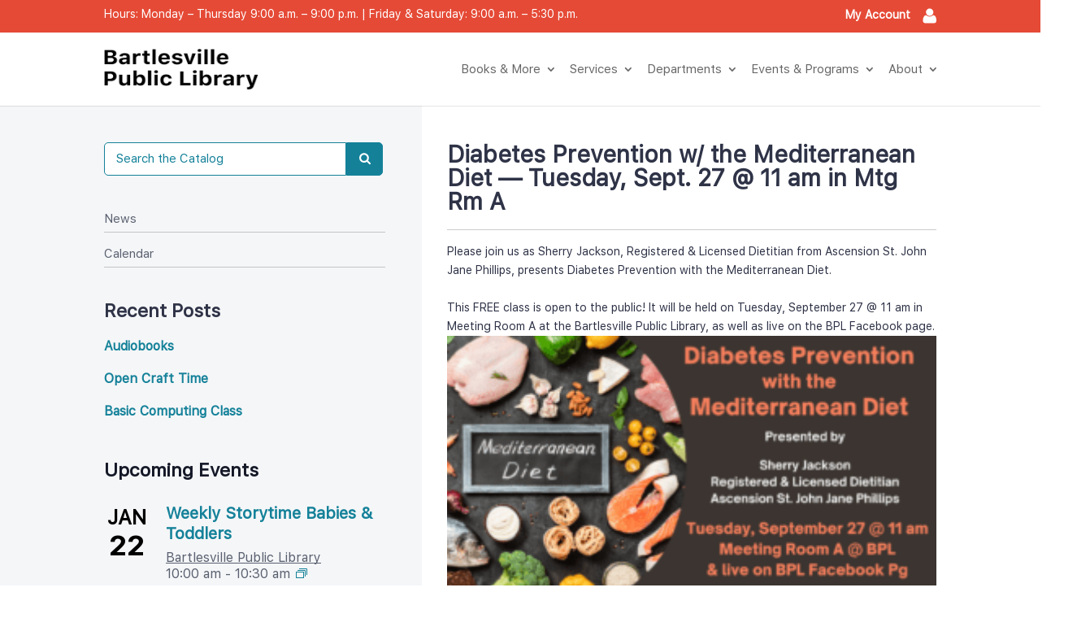

--- FILE ---
content_type: text/css
request_url: https://bartlesvillelibrary.com/wp-content/themes/library-divi/style.css?ver=4.27.2
body_size: 21
content:
/*
 Theme Name:   Library Divi Theme
 Theme URI:    http://elegantthemes.com/
 Description:  Divi Child Theme
 Author:       Ian Whitley
 Author URI:   https://twitter.com/itwhitley
 Template:     Divi
 Version:      0.0.1
 License:      GNU General Public License v2 or later
 License URI:  http://www.gnu.org/licenses/gpl-2.0.html
 Tags: responsive-layout, one-column, two-columns, three-columns, four-columns, left-sidebar, right-sidebar, custom-background, custom-colors, featured-images, full-width-template, post-formats, rtl-language-support, theme-options, threaded-comments, translation-ready
 Text Domain:  divi-child-theme
*/

--- FILE ---
content_type: text/css
request_url: https://bartlesvillelibrary.com/wp-content/themes/library-divi/styles/css/cache/lessphp_7e1c09bff1da03fc3805b69285c9ebf1a63ac22a.css?ver=6.9
body_size: 6687
content:
@font-face{font-family: 'ElegantIcons';src: url('/wp-content/themes/library-divi/fonts/ElegantIcons.eot');src: url('/wp-content/themes/library-divi/fonts/ElegantIcons.eot?#iefix') format('embedded-opentype'), url('/wp-content/themes/library-divi/fonts/ElegantIcons.woff') format('woff'), url('/wp-content/themes/library-divi/fonts/ElegantIcons.ttf') format('truetype'), url('/wp-content/themes/library-divi/fonts/ElegantIcons.svg#ElegantIcons') format('svg');font-weight: normal;font-style: normal;font-display: swap}[data-icon]:before{font-family: 'ElegantIcons';content: attr(data-icon);speak: none;font-weight: normal;font-variant: normal;text-transform: none;line-height: 1;-webkit-font-smoothing: antialiased;-moz-osx-font-smoothing: grayscale}.arrow_up,.arrow_down,.arrow_left,.arrow_right,.arrow_left-up,.arrow_right-up,.arrow_right-down,.arrow_left-down,.arrow-up-down,.arrow_up-down_alt,.arrow_left-right_alt,.arrow_left-right,.arrow_expand_alt2,.arrow_expand_alt,.arrow_condense,.arrow_expand,.arrow_move,.arrow_carrot-up,.arrow_carrot-down,.arrow_carrot-left,.arrow_carrot-right,.arrow_carrot-2up,.arrow_carrot-2down,.arrow_carrot-2left,.arrow_carrot-2right,.arrow_carrot-up_alt2,.arrow_carrot-down_alt2,.arrow_carrot-left_alt2,.arrow_carrot-right_alt2,.arrow_carrot-2up_alt2,.arrow_carrot-2down_alt2,.arrow_carrot-2left_alt2,.arrow_carrot-2right_alt2,.arrow_triangle-up,.arrow_triangle-down,.arrow_triangle-left,.arrow_triangle-right,.arrow_triangle-up_alt2,.arrow_triangle-down_alt2,.arrow_triangle-left_alt2,.arrow_triangle-right_alt2,.arrow_back,.icon_minus-06,.icon_plus,.icon_close,.icon_check,.icon_minus_alt2,.icon_plus_alt2,.icon_close_alt2,.icon_check_alt2,.icon_zoom-out_alt,.icon_zoom-in_alt,.icon_search,.icon_box-empty,.icon_box-selected,.icon_minus-box,.icon_plus-box,.icon_box-checked,.icon_circle-empty,.icon_circle-slelected,.icon_stop_alt2,.icon_stop,.icon_pause_alt2,.icon_pause,.icon_menu,.icon_menu-square_alt2,.icon_menu-circle_alt2,.icon_ul,.icon_ol,.icon_adjust-horiz,.icon_adjust-vert,.icon_document_alt,.icon_documents_alt,.icon_pencil,.icon_pencil-edit_alt,.icon_pencil-edit,.icon_folder-alt,.icon_folder-open_alt,.icon_folder-add_alt,.icon_info_alt,.icon_error-oct_alt,.icon_error-circle_alt,.icon_error-triangle_alt,.icon_question_alt2,.icon_question,.icon_comment_alt,.icon_chat_alt,.icon_vol-mute_alt,.icon_volume-low_alt,.icon_volume-high_alt,.icon_quotations,.icon_quotations_alt2,.icon_clock_alt,.icon_lock_alt,.icon_lock-open_alt,.icon_key_alt,.icon_cloud_alt,.icon_cloud-upload_alt,.icon_cloud-download_alt,.icon_image,.icon_images,.icon_lightbulb_alt,.icon_gift_alt,.icon_house_alt,.icon_genius,.icon_mobile,.icon_tablet,.icon_laptop,.icon_desktop,.icon_camera_alt,.icon_mail_alt,.icon_cone_alt,.icon_ribbon_alt,.icon_bag_alt,.icon_creditcard,.icon_cart_alt,.icon_paperclip,.icon_tag_alt,.icon_tags_alt,.icon_trash_alt,.icon_cursor_alt,.icon_mic_alt,.icon_compass_alt,.icon_pin_alt,.icon_pushpin_alt,.icon_map_alt,.icon_drawer_alt,.icon_toolbox_alt,.icon_book_alt,.icon_calendar,.icon_film,.icon_table,.icon_contacts_alt,.icon_headphones,.icon_lifesaver,.icon_piechart,.icon_refresh,.icon_link_alt,.icon_link,.icon_loading,.icon_blocked,.icon_archive_alt,.icon_heart_alt,.icon_star_alt,.icon_star-half_alt,.icon_star,.icon_star-half,.icon_tools,.icon_tool,.icon_cog,.icon_cogs,.arrow_up_alt,.arrow_down_alt,.arrow_left_alt,.arrow_right_alt,.arrow_left-up_alt,.arrow_right-up_alt,.arrow_right-down_alt,.arrow_left-down_alt,.arrow_condense_alt,.arrow_expand_alt3,.arrow_carrot_up_alt,.arrow_carrot-down_alt,.arrow_carrot-left_alt,.arrow_carrot-right_alt,.arrow_carrot-2up_alt,.arrow_carrot-2dwnn_alt,.arrow_carrot-2left_alt,.arrow_carrot-2right_alt,.arrow_triangle-up_alt,.arrow_triangle-down_alt,.arrow_triangle-left_alt,.arrow_triangle-right_alt,.icon_minus_alt,.icon_plus_alt,.icon_close_alt,.icon_check_alt,.icon_zoom-out,.icon_zoom-in,.icon_stop_alt,.icon_menu-square_alt,.icon_menu-circle_alt,.icon_document,.icon_documents,.icon_pencil_alt,.icon_folder,.icon_folder-open,.icon_folder-add,.icon_folder_upload,.icon_folder_download,.icon_info,.icon_error-circle,.icon_error-oct,.icon_error-triangle,.icon_question_alt,.icon_comment,.icon_chat,.icon_vol-mute,.icon_volume-low,.icon_volume-high,.icon_quotations_alt,.icon_clock,.icon_lock,.icon_lock-open,.icon_key,.icon_cloud,.icon_cloud-upload,.icon_cloud-download,.icon_lightbulb,.icon_gift,.icon_house,.icon_camera,.icon_mail,.icon_cone,.icon_ribbon,.icon_bag,.icon_cart,.icon_tag,.icon_tags,.icon_trash,.icon_cursor,.icon_mic,.icon_compass,.icon_pin,.icon_pushpin,.icon_map,.icon_drawer,.icon_toolbox,.icon_book,.icon_contacts,.icon_archive,.icon_heart,.icon_profile,.icon_group,.icon_grid-2x2,.icon_grid-3x3,.icon_music,.icon_pause_alt,.icon_phone,.icon_upload,.icon_download,.social_facebook,.social_twitter,.social_pinterest,.social_googleplus,.social_tumblr,.social_tumbleupon,.social_wordpress,.social_instagram,.social_dribbble,.social_vimeo,.social_linkedin,.social_rss,.social_deviantart,.social_share,.social_myspace,.social_skype,.social_youtube,.social_picassa,.social_googledrive,.social_flickr,.social_blogger,.social_spotify,.social_delicious,.social_facebook_circle,.social_twitter_circle,.social_pinterest_circle,.social_googleplus_circle,.social_tumblr_circle,.social_stumbleupon_circle,.social_wordpress_circle,.social_instagram_circle,.social_dribbble_circle,.social_vimeo_circle,.social_linkedin_circle,.social_rss_circle,.social_deviantart_circle,.social_share_circle,.social_myspace_circle,.social_skype_circle,.social_youtube_circle,.social_picassa_circle,.social_googledrive_alt2,.social_flickr_circle,.social_blogger_circle,.social_spotify_circle,.social_delicious_circle,.social_facebook_square,.social_twitter_square,.social_pinterest_square,.social_googleplus_square,.social_tumblr_square,.social_stumbleupon_square,.social_wordpress_square,.social_instagram_square,.social_dribbble_square,.social_vimeo_square,.social_linkedin_square,.social_rss_square,.social_deviantart_square,.social_share_square,.social_myspace_square,.social_skype_square,.social_youtube_square,.social_picassa_square,.social_googledrive_square,.social_flickr_square,.social_blogger_square,.social_spotify_square,.social_delicious_square,.icon_printer,.icon_calulator,.icon_building,.icon_floppy,.icon_drive,.icon_search-2,.icon_id,.icon_id-2,.icon_puzzle,.icon_like,.icon_dislike,.icon_mug,.icon_currency,.icon_wallet,.icon_pens,.icon_easel,.icon_flowchart,.icon_datareport,.icon_briefcase,.icon_shield,.icon_percent,.icon_globe,.icon_globe-2,.icon_target,.icon_hourglass,.icon_balance,.icon_rook,.icon_printer-alt,.icon_calculator_alt,.icon_building_alt,.icon_floppy_alt,.icon_drive_alt,.icon_search_alt,.icon_id_alt,.icon_id-2_alt,.icon_puzzle_alt,.icon_like_alt,.icon_dislike_alt,.icon_mug_alt,.icon_currency_alt,.icon_wallet_alt,.icon_pens_alt,.icon_easel_alt,.icon_flowchart_alt,.icon_datareport_alt,.icon_briefcase_alt,.icon_shield_alt,.icon_percent_alt,.icon_globe_alt,.icon_clipboard{font-family: 'ElegantIcons';speak: none;font-style: normal;font-weight: normal;font-variant: normal;text-transform: none;line-height: 1;-webkit-font-smoothing: antialiased}.arrow_up:before{content: "\21"}.arrow_down:before{content: "\22"}.arrow_left:before{content: "\23"}.arrow_right:before{content: "\24"}.arrow_left-up:before{content: "\25"}.arrow_right-up:before{content: "\26"}.arrow_right-down:before{content: "\27"}.arrow_left-down:before{content: "\28"}.arrow-up-down:before{content: "\29"}.arrow_up-down_alt:before{content: "\2a"}.arrow_left-right_alt:before{content: "\2b"}.arrow_left-right:before{content: "\2c"}.arrow_expand_alt2:before{content: "\2d"}.arrow_expand_alt:before{content: "\2e"}.arrow_condense:before{content: "\2f"}.arrow_expand:before{content: "\30"}.arrow_move:before{content: "\31"}.arrow_carrot-up:before{content: "\32"}.arrow_carrot-down:before{content: "\33"}.arrow_carrot-left:before{content: "\34"}.arrow_carrot-right:before{content: "\35"}.arrow_carrot-2up:before{content: "\36"}.arrow_carrot-2down:before{content: "\37"}.arrow_carrot-2left:before{content: "\38"}.arrow_carrot-2right:before{content: "\39"}.arrow_carrot-up_alt2:before{content: "\3a"}.arrow_carrot-down_alt2:before{content: "\3b"}.arrow_carrot-left_alt2:before{content: "\3c"}.arrow_carrot-right_alt2:before{content: "\3d"}.arrow_carrot-2up_alt2:before{content: "\3e"}.arrow_carrot-2down_alt2:before{content: "\3f"}.arrow_carrot-2left_alt2:before{content: "\40"}.arrow_carrot-2right_alt2:before{content: "\41"}.arrow_triangle-up:before{content: "\42"}.arrow_triangle-down:before{content: "\43"}.arrow_triangle-left:before{content: "\44"}.arrow_triangle-right:before{content: "\45"}.arrow_triangle-up_alt2:before{content: "\46"}.arrow_triangle-down_alt2:before{content: "\47"}.arrow_triangle-left_alt2:before{content: "\48"}.arrow_triangle-right_alt2:before{content: "\49"}.arrow_back:before{content: "\4a"}.icon_minus-06:before{content: "\4b"}.icon_plus:before{content: "\4c"}.icon_close:before{content: "\4d"}.icon_check:before{content: "\4e"}.icon_minus_alt2:before{content: "\4f"}.icon_plus_alt2:before{content: "\50"}.icon_close_alt2:before{content: "\51"}.icon_check_alt2:before{content: "\52"}.icon_zoom-out_alt:before{content: "\53"}.icon_zoom-in_alt:before{content: "\54"}.icon_search:before{content: "\55"}.icon_box-empty:before{content: "\56"}.icon_box-selected:before{content: "\57"}.icon_minus-box:before{content: "\58"}.icon_plus-box:before{content: "\59"}.icon_box-checked:before{content: "\5a"}.icon_circle-empty:before{content: "\5b"}.icon_circle-slelected:before{content: "\5c"}.icon_stop_alt2:before{content: "\5d"}.icon_stop:before{content: "\5e"}.icon_pause_alt2:before{content: "\5f"}.icon_pause:before{content: "\60"}.icon_menu:before{content: "\61"}.icon_menu-square_alt2:before{content: "\62"}.icon_menu-circle_alt2:before{content: "\63"}.icon_ul:before{content: "\64"}.icon_ol:before{content: "\65"}.icon_adjust-horiz:before{content: "\66"}.icon_adjust-vert:before{content: "\67"}.icon_document_alt:before{content: "\68"}.icon_documents_alt:before{content: "\69"}.icon_pencil:before{content: "\6a"}.icon_pencil-edit_alt:before{content: "\6b"}.icon_pencil-edit:before{content: "\6c"}.icon_folder-alt:before{content: "\6d"}.icon_folder-open_alt:before{content: "\6e"}.icon_folder-add_alt:before{content: "\6f"}.icon_info_alt:before{content: "\70"}.icon_error-oct_alt:before{content: "\71"}.icon_error-circle_alt:before{content: "\72"}.icon_error-triangle_alt:before{content: "\73"}.icon_question_alt2:before{content: "\74"}.icon_question:before{content: "\75"}.icon_comment_alt:before{content: "\76"}.icon_chat_alt:before{content: "\77"}.icon_vol-mute_alt:before{content: "\78"}.icon_volume-low_alt:before{content: "\79"}.icon_volume-high_alt:before{content: "\7a"}.icon_quotations:before{content: "\7b"}.icon_quotations_alt2:before{content: "\7c"}.icon_clock_alt:before{content: "\7d"}.icon_lock_alt:before{content: "\7e"}.icon_lock-open_alt:before{content: "\e000"}.icon_key_alt:before{content: "\e001"}.icon_cloud_alt:before{content: "\e002"}.icon_cloud-upload_alt:before{content: "\e003"}.icon_cloud-download_alt:before{content: "\e004"}.icon_image:before{content: "\e005"}.icon_images:before{content: "\e006"}.icon_lightbulb_alt:before{content: "\e007"}.icon_gift_alt:before{content: "\e008"}.icon_house_alt:before{content: "\e009"}.icon_genius:before{content: "\e00a"}.icon_mobile:before{content: "\e00b"}.icon_tablet:before{content: "\e00c"}.icon_laptop:before{content: "\e00d"}.icon_desktop:before{content: "\e00e"}.icon_camera_alt:before{content: "\e00f"}.icon_mail_alt:before{content: "\e010"}.icon_cone_alt:before{content: "\e011"}.icon_ribbon_alt:before{content: "\e012"}.icon_bag_alt:before{content: "\e013"}.icon_creditcard:before{content: "\e014"}.icon_cart_alt:before{content: "\e015"}.icon_paperclip:before{content: "\e016"}.icon_tag_alt:before{content: "\e017"}.icon_tags_alt:before{content: "\e018"}.icon_trash_alt:before{content: "\e019"}.icon_cursor_alt:before{content: "\e01a"}.icon_mic_alt:before{content: "\e01b"}.icon_compass_alt:before{content: "\e01c"}.icon_pin_alt:before{content: "\e01d"}.icon_pushpin_alt:before{content: "\e01e"}.icon_map_alt:before{content: "\e01f"}.icon_drawer_alt:before{content: "\e020"}.icon_toolbox_alt:before{content: "\e021"}.icon_book_alt:before{content: "\e022"}.icon_calendar:before{content: "\e023"}.icon_film:before{content: "\e024"}.icon_table:before{content: "\e025"}.icon_contacts_alt:before{content: "\e026"}.icon_headphones:before{content: "\e027"}.icon_lifesaver:before{content: "\e028"}.icon_piechart:before{content: "\e029"}.icon_refresh:before{content: "\e02a"}.icon_link_alt:before{content: "\e02b"}.icon_link:before{content: "\e02c"}.icon_loading:before{content: "\e02d"}.icon_blocked:before{content: "\e02e"}.icon_archive_alt:before{content: "\e02f"}.icon_heart_alt:before{content: "\e030"}.icon_star_alt:before{content: "\e031"}.icon_star-half_alt:before{content: "\e032"}.icon_star:before{content: "\e033"}.icon_star-half:before{content: "\e034"}.icon_tools:before{content: "\e035"}.icon_tool:before{content: "\e036"}.icon_cog:before{content: "\e037"}.icon_cogs:before{content: "\e038"}.arrow_up_alt:before{content: "\e039"}.arrow_down_alt:before{content: "\e03a"}.arrow_left_alt:before{content: "\e03b"}.arrow_right_alt:before{content: "\e03c"}.arrow_left-up_alt:before{content: "\e03d"}.arrow_right-up_alt:before{content: "\e03e"}.arrow_right-down_alt:before{content: "\e03f"}.arrow_left-down_alt:before{content: "\e040"}.arrow_condense_alt:before{content: "\e041"}.arrow_expand_alt3:before{content: "\e042"}.arrow_carrot_up_alt:before{content: "\e043"}.arrow_carrot-down_alt:before{content: "\e044"}.arrow_carrot-left_alt:before{content: "\e045"}.arrow_carrot-right_alt:before{content: "\e046"}.arrow_carrot-2up_alt:before{content: "\e047"}.arrow_carrot-2dwnn_alt:before{content: "\e048"}.arrow_carrot-2left_alt:before{content: "\e049"}.arrow_carrot-2right_alt:before{content: "\e04a"}.arrow_triangle-up_alt:before{content: "\e04b"}.arrow_triangle-down_alt:before{content: "\e04c"}.arrow_triangle-left_alt:before{content: "\e04d"}.arrow_triangle-right_alt:before{content: "\e04e"}.icon_minus_alt:before{content: "\e04f"}.icon_plus_alt:before{content: "\e050"}.icon_close_alt:before{content: "\e051"}.icon_check_alt:before{content: "\e052"}.icon_zoom-out:before{content: "\e053"}.icon_zoom-in:before{content: "\e054"}.icon_stop_alt:before{content: "\e055"}.icon_menu-square_alt:before{content: "\e056"}.icon_menu-circle_alt:before{content: "\e057"}.icon_document:before{content: "\e058"}.icon_documents:before{content: "\e059"}.icon_pencil_alt:before{content: "\e05a"}.icon_folder:before{content: "\e05b"}.icon_folder-open:before{content: "\e05c"}.icon_folder-add:before{content: "\e05d"}.icon_folder_upload:before{content: "\e05e"}.icon_folder_download:before{content: "\e05f"}.icon_info:before{content: "\e060"}.icon_error-circle:before{content: "\e061"}.icon_error-oct:before{content: "\e062"}.icon_error-triangle:before{content: "\e063"}.icon_question_alt:before{content: "\e064"}.icon_comment:before{content: "\e065"}.icon_chat:before{content: "\e066"}.icon_vol-mute:before{content: "\e067"}.icon_volume-low:before{content: "\e068"}.icon_volume-high:before{content: "\e069"}.icon_quotations_alt:before{content: "\e06a"}.icon_clock:before{content: "\e06b"}.icon_lock:before{content: "\e06c"}.icon_lock-open:before{content: "\e06d"}.icon_key:before{content: "\e06e"}.icon_cloud:before{content: "\e06f"}.icon_cloud-upload:before{content: "\e070"}.icon_cloud-download:before{content: "\e071"}.icon_lightbulb:before{content: "\e072"}.icon_gift:before{content: "\e073"}.icon_house:before{content: "\e074"}.icon_camera:before{content: "\e075"}.icon_mail:before{content: "\e076"}.icon_cone:before{content: "\e077"}.icon_ribbon:before{content: "\e078"}.icon_bag:before{content: "\e079"}.icon_cart:before{content: "\e07a"}.icon_tag:before{content: "\e07b"}.icon_tags:before{content: "\e07c"}.icon_trash:before{content: "\e07d"}.icon_cursor:before{content: "\e07e"}.icon_mic:before{content: "\e07f"}.icon_compass:before{content: "\e080"}.icon_pin:before{content: "\e081"}.icon_pushpin:before{content: "\e082"}.icon_map:before{content: "\e083"}.icon_drawer:before{content: "\e084"}.icon_toolbox:before{content: "\e085"}.icon_book:before{content: "\e086"}.icon_contacts:before{content: "\e087"}.icon_archive:before{content: "\e088"}.icon_heart:before{content: "\e089"}.icon_profile:before{content: "\e08a"}.icon_group:before{content: "\e08b"}.icon_grid-2x2:before{content: "\e08c"}.icon_grid-3x3:before{content: "\e08d"}.icon_music:before{content: "\e08e"}.icon_pause_alt:before{content: "\e08f"}.icon_phone:before{content: "\e090"}.icon_upload:before{content: "\e091"}.icon_download:before{content: "\e092"}.social_facebook:before{content: "\e093"}.social_twitter:before{content: "\e094"}.social_pinterest:before{content: "\e095"}.social_googleplus:before{content: "\e096"}.social_tumblr:before{content: "\e097"}.social_tumbleupon:before{content: "\e098"}.social_wordpress:before{content: "\e099"}.social_instagram:before{content: "\e09a"}.social_dribbble:before{content: "\e09b"}.social_vimeo:before{content: "\e09c"}.social_linkedin:before{content: "\e09d"}.social_rss:before{content: "\e09e"}.social_deviantart:before{content: "\e09f"}.social_share:before{content: "\e0a0"}.social_myspace:before{content: "\e0a1"}.social_skype:before{content: "\e0a2"}.social_youtube:before{content: "\e0a3"}.social_picassa:before{content: "\e0a4"}.social_googledrive:before{content: "\e0a5"}.social_flickr:before{content: "\e0a6"}.social_blogger:before{content: "\e0a7"}.social_spotify:before{content: "\e0a8"}.social_delicious:before{content: "\e0a9"}.social_facebook_circle:before{content: "\e0aa"}.social_twitter_circle:before{content: "\e0ab"}.social_pinterest_circle:before{content: "\e0ac"}.social_googleplus_circle:before{content: "\e0ad"}.social_tumblr_circle:before{content: "\e0ae"}.social_stumbleupon_circle:before{content: "\e0af"}.social_wordpress_circle:before{content: "\e0b0"}.social_instagram_circle:before{content: "\e0b1"}.social_dribbble_circle:before{content: "\e0b2"}.social_vimeo_circle:before{content: "\e0b3"}.social_linkedin_circle:before{content: "\e0b4"}.social_rss_circle:before{content: "\e0b5"}.social_deviantart_circle:before{content: "\e0b6"}.social_share_circle:before{content: "\e0b7"}.social_myspace_circle:before{content: "\e0b8"}.social_skype_circle:before{content: "\e0b9"}.social_youtube_circle:before{content: "\e0ba"}.social_picassa_circle:before{content: "\e0bb"}.social_googledrive_alt2:before{content: "\e0bc"}.social_flickr_circle:before{content: "\e0bd"}.social_blogger_circle:before{content: "\e0be"}.social_spotify_circle:before{content: "\e0bf"}.social_delicious_circle:before{content: "\e0c0"}.social_facebook_square:before{content: "\e0c1"}.social_twitter_square:before{content: "\e0c2"}.social_pinterest_square:before{content: "\e0c3"}.social_googleplus_square:before{content: "\e0c4"}.social_tumblr_square:before{content: "\e0c5"}.social_stumbleupon_square:before{content: "\e0c6"}.social_wordpress_square:before{content: "\e0c7"}.social_instagram_square:before{content: "\e0c8"}.social_dribbble_square:before{content: "\e0c9"}.social_vimeo_square:before{content: "\e0ca"}.social_linkedin_square:before{content: "\e0cb"}.social_rss_square:before{content: "\e0cc"}.social_deviantart_square:before{content: "\e0cd"}.social_share_square:before{content: "\e0ce"}.social_myspace_square:before{content: "\e0cf"}.social_skype_square:before{content: "\e0d0"}.social_youtube_square:before{content: "\e0d1"}.social_picassa_square:before{content: "\e0d2"}.social_googledrive_square:before{content: "\e0d3"}.social_flickr_square:before{content: "\e0d4"}.social_blogger_square:before{content: "\e0d5"}.social_spotify_square:before{content: "\e0d6"}.social_delicious_square:before{content: "\e0d7"}.icon_printer:before{content: "\e103"}.icon_calulator:before{content: "\e0ee"}.icon_building:before{content: "\e0ef"}.icon_floppy:before{content: "\e0e8"}.icon_drive:before{content: "\e0ea"}.icon_search-2:before{content: "\e101"}.icon_id:before{content: "\e107"}.icon_id-2:before{content: "\e108"}.icon_puzzle:before{content: "\e102"}.icon_like:before{content: "\e106"}.icon_dislike:before{content: "\e0eb"}.icon_mug:before{content: "\e105"}.icon_currency:before{content: "\e0ed"}.icon_wallet:before{content: "\e100"}.icon_pens:before{content: "\e104"}.icon_easel:before{content: "\e0e9"}.icon_flowchart:before{content: "\e109"}.icon_datareport:before{content: "\e0ec"}.icon_briefcase:before{content: "\e0fe"}.icon_shield:before{content: "\e0f6"}.icon_percent:before{content: "\e0fb"}.icon_globe:before{content: "\e0e2"}.icon_globe-2:before{content: "\e0e3"}.icon_target:before{content: "\e0f5"}.icon_hourglass:before{content: "\e0e1"}.icon_balance:before{content: "\e0ff"}.icon_rook:before{content: "\e0f8"}.icon_printer-alt:before{content: "\e0fa"}.icon_calculator_alt:before{content: "\e0e7"}.icon_building_alt:before{content: "\e0fd"}.icon_floppy_alt:before{content: "\e0e4"}.icon_drive_alt:before{content: "\e0e5"}.icon_search_alt:before{content: "\e0f7"}.icon_id_alt:before{content: "\e0e0"}.icon_id-2_alt:before{content: "\e0fc"}.icon_puzzle_alt:before{content: "\e0f9"}.icon_like_alt:before{content: "\e0dd"}.icon_dislike_alt:before{content: "\e0f1"}.icon_mug_alt:before{content: "\e0dc"}.icon_currency_alt:before{content: "\e0f3"}.icon_wallet_alt:before{content: "\e0d8"}.icon_pens_alt:before{content: "\e0db"}.icon_easel_alt:before{content: "\e0f0"}.icon_flowchart_alt:before{content: "\e0df"}.icon_datareport_alt:before{content: "\e0f2"}.icon_briefcase_alt:before{content: "\e0f4"}.icon_shield_alt:before{content: "\e0d9"}.icon_percent_alt:before{content: "\e0da"}.icon_globe_alt:before{content: "\e0de"}.icon_clipboard:before{content: "\e0e6"}.glyph{float: left;text-align: center;padding: .75em;margin: .4em 1.5em .75em 0;width: 6em;text-shadow: none}.glyph_big{font-size: 128px;color: #59c5dc;float: left;margin-right: 20px}.glyph div{padding-bottom: 10px}.glyph input{font-family: consolas, monospace;font-size: 12px;width: 100%;text-align: center;border: 0;box-shadow: 0 0 0 1px #ccc;padding: .2em;-moz-border-radius: 5px;-webkit-border-radius: 5px}.centered{margin-left: auto;margin-right: auto}.glyph .fs1{font-size: 2em}@font-face{font-family: 'SF UI Text Regular';font-style: normal;font-weight: normal;font-display: swap;src: local('SF UI Text Regular'), url('/wp-content/themes/library-divi/fonts/SFUIText-Regular.woff') format('woff')}@font-face{font-family: 'SF UI Text Italic';font-style: normal;font-weight: normal;font-display: swap;src: local('SF UI Text Italic'), url('/wp-content/themes/library-divi/fonts/SFUIText-RegularItalic.woff') format('woff')}@font-face{font-family: 'SF UI Text Light';font-style: normal;font-weight: normal;font-display: swap;src: local('SF UI Text Light'), url('/wp-content/themes/library-divi/fonts/SFUIText-Light.woff') format('woff')}@font-face{font-family: 'SF UI Text Light Italic';font-style: normal;font-weight: normal;font-display: swap;src: local('SF UI Text Light Italic'), url('/wp-content/themes/library-divi/fonts/SFUIText-LightItalic.woff') format('woff')}@font-face{font-family: 'SF UI Text Medium';font-style: normal;font-weight: normal;font-display: swap;src: local('SF UI Text Medium'), url('/wp-content/themes/library-divi/fonts/SFUIText-Medium.woff') format('woff')}@font-face{font-family: 'SF UI Text Medium Italic';font-style: normal;font-weight: normal;font-display: swap;src: local('SF UI Text Medium Italic'), url('/wp-content/themes/library-divi/fonts/SFUIText-MediumItalic.woff') format('woff')}@font-face{font-family: 'SF UI Text Semibold';font-style: normal;font-weight: normal;font-display: swap;src: local('SF UI Text Semibold'), url('/wp-content/themes/library-divi/fonts/SFUIText-Semibold.woff') format('woff')}@font-face{font-family: 'SF UI Text Semibold Italic';font-style: normal;font-weight: normal;font-display: swap;src: local('SF UI Text Semibold Italic'), url('/wp-content/themes/library-divi/fonts/SFUIText-SemiboldItalic.woff') format('woff')}@font-face{font-family: 'SF UI Text Bold';font-style: normal;font-weight: normal;font-display: swap;src: local('SF UI Text Bold'), url('/wp-content/themes/library-divi/fonts/SFUIText-Bold.woff') format('woff')}@font-face{font-family: 'SF UI Text Bold Italic';font-style: normal;font-weight: normal;font-display: swap;src: local('SF UI Text Bold Italic'), url('/wp-content/themes/library-divi/fonts/SFUIText-BoldItalic.woff') format('woff')}@font-face{font-family: 'SF UI Text Heavy';font-style: normal;font-weight: normal;font-display: swap;src: local('SF UI Text Heavy'), url('/wp-content/themes/library-divi/fonts/SFUIText-Heavy.woff') format('woff')}@font-face{font-family: 'SF UI Text Heavy Italic';font-style: normal;font-weight: normal;font-display: swap;src: local('SF UI Text Heavy Italic'), url('/wp-content/themes/library-divi/fonts/SFUIText-HeavyItalic.woff') format('woff')}body{font-family: 'SF UI Text Regular', arial, sans-serif}a:hover{color: #e54a36}.et_pb_text_inner{font-size: 14px}.et_pb_text_inner h2{padding-top: 10px;padding-bottom: 20px;color: #59606f;font-size: 24px}.et_pb_text_inner h3{padding-top: 10px;padding-bottom: 20px;color: #59606f;font-size: 22px}.et_pb_text_inner h4{padding-top: 10px;font-size: 20px;color: #59606f}.et_pb_text_inner h5{padding-top: 10px;font-size: 18px;color: #59606f}.et-pb-arrow-next{opacity: 1;right: 22px}.et-pb-arrow-prev{opacity: 1;left: 22px}.flex-SameSize.et_pb_column_1_5{display: flex;flex-direction: column}.flex-SameSize.et_pb_column_1_5 img{height: 70px;width: auto}.flex-SameSize.et_pb_column_1_5 h4{font-size: 19px}.section-header{display: block;float: left;width: 100%}.section-header .et_pb_promo_description{float: left;padding-bottom: 0}.section-header h2{float: left}.section-header .et_pb_promo_button.et_pb_button{margin-top: -5px;font-size: 16px}.section-header .et_pb_promo_button.et_pb_button:after{font-size: 28px !important;margin-top: -1px}.news-feed{display: block;float: left;width: 100%}.mh-blog-1-1 .entry-featured-image-url{padding-top: 30%}.mh-blog-1-1 .entry-featured-image-url img{position: absolute;height: 100%;bottom: 0;object-fit: cover}#search-section #textboxTerm{border: .7px solid #148199;box-sizing: border-box;border-radius: 5px;font-size: 20px;line-height: 24px;padding: 11px 14px;color: #148199;width: 76%;margin-right: 3%}#search-section #textboxTerm::placeholder{color: #148199}#search-section #searchSubmit{background: #148199;border: .7px solid #148199;box-sizing: border-box;border-radius: 5px;font-weight: 600;font-size: 20px;line-height: 24px;text-align: center;padding: 11px 5% 11px 7%;color: #fff;width: 20%;background-image: url(/wp-content/uploads/2022/01/search-icon.png);background-repeat: no-repeat;background-position: 20% center}@media all and (max-width: 768px){#search-section{max-width: 80% !important}#search-section #textboxTerm{width: 65%}#search-section #searchSubmit{padding: 11px 1% 11px 7%;width: 29%}}#home-banner #search-section{z-index: 12 !important}#page-banner{position: relative}#breadcrumbs .breadcrumb_last,.breadcrumb-module .breadcrumb_last{color: #148199;font-weight: bold}.sidebar{position: relative}.sidebar::before{content: '';position: absolute;top: 0;right: 0;width: 100vw;height: 100%;background: #f5f6f8;z-index: -1}.sidebar .widget_nav_menu li a{font-size: 15px;color: #148199;line-height: 1.5}.sidebar .widget_nav_menu li a:hover{color: #e54a36}.sidebar .widget_nav_menu .current_page_item > a{font-weight: bold}.sidebar .widget_nav_menu > div > ul > li > a{margin-bottom: 0.5em;padding-bottom: 0.35em;display: inline-block;width: 100%;color: #59606f;border-bottom: 1px solid rgba(0,0,0,0.2)}.sidebar .widget_nav_menu .sub-menu li{margin-left: 0}.sidebar h2{font-weight: 700}.sidebar #block-12{margin-bottom: 10px}.sidebar .wp-block-latest-posts__list li > a{font-size: 16px;color: #148199;font-weight: bold;display: inline-block;margin-bottom: 10px}.sidebar .wp-block-latest-posts__list li > a:hover{color: #e54a36}.sidebar .tribe-common .tribe-events-widget-events-list__header-title{font-size: 23px;font-weight: 700}@media all and (max-width: 980px){.sidebar{display: none}}#search-widget #textboxTerm{border: .7px solid #148199;box-sizing: border-box;border-radius: 5px 0 0 5px;font-size: 15px;line-height: 17px;padding: 11px 14px;color: #148199;width: 86%;margin-right: 0;display: inline-block;float: left}#search-widget #textboxTerm::placeholder{color: #148199}#search-widget #searchSubmit{background: #148199;border: .7px solid #148199;box-sizing: border-box;border-radius: 0 5px 5px 0;font-weight: 600;font-size: 0;line-height: 17px;text-align: center;padding: 11px 5% 11px 7%;color: #fff;width: 13%;background-image: url(/wp-content/uploads/2022/01/search-icon.png);background-repeat: no-repeat;background-position: center center;display: inline-block;float: left}.news-feed article{margin-bottom: 30px}.news-feed article .entry-featured-image-url{float: left;width: 30%;margin-right: 30px}.news-feed article a.more-link{clear: none}.aligncenter{display: block;margin: 0 auto}.alignleft{float: left}.alignright{float: right}figure.alignnone{margin-left: 0;margin-right: 0}.et-l--header .et_pb_text_inner{font-size: 14px}#main-header .et_pb_menu_0_tb_header.et_pb_menu ul li ul li a{font-size: 16px;line-height: 1.5}#et_mobile_nav_menu .mobile_nav.opened .mobile_menu_bar::before,.et_pb_module.et_pb_menu .et_mobile_nav_menu .mobile_nav.opened .mobile_menu_bar::before{content: '\4d'}ul.et_mobile_menu li.menu-item-has-children .mobile-toggle,ul.et_mobile_menu li.page_item_has_children .mobile-toggle,.et-db #et-boc .et-l ul.et_mobile_menu li.menu-item-has-children .mobile-toggle,.et-db #et-boc .et-l ul.et_mobile_menu li.page_item_has_children .mobile-toggle{width: 44px;height: 100%;padding: 0px !important;max-height: 44px;border: none;position: absolute;right: 0px;top: 0px;z-index: 999;background-color: transparent}ul.et_mobile_menu > li.menu-item-has-children,ul.et_mobile_menu > li.page_item_has_children,ul.et_mobile_menu > li.menu-item-has-children .sub-menu li.menu-item-has-children,.et-db #et-boc .et-l ul.et_mobile_menu > li.menu-item-has-children,.et-db #et-boc .et-l ul.et_mobile_menu > li.page_item_has_children,.et-db #et-boc .et-l ul.et_mobile_menu > li.menu-item-has-children .sub-menu li.menu-item-has-children{position: relative}ul.et_mobile_menu > li.menu-item-has-children:before,ul.et_mobile_menu > li.page_item_has_children:before,ul.et_mobile_menu > li.menu-item-has-children .sub-menu li.menu-item-has-children:before,.et-db #et-boc .et-l ul.et_mobile_menu > li.menu-item-has-children:before,.et-db #et-boc .et-l ul.et_mobile_menu > li.page_item_has_children:before,.et-db #et-boc .et-l ul.et_mobile_menu > li.menu-item-has-children .sub-menu li.menu-item-has-children:before{display: none}.et_mobile_menu .menu-item-has-children > a,.et-db #et-boc .et-l .et_mobile_menu .menu-item-has-children > a{background-color: transparent}ul.et_mobile_menu .menu-item-has-children .sub-menu,#main-header ul.et_mobile_menu .menu-item-has-children .sub-menu,.et-db #et-boc .et-l ul.et_mobile_menu .menu-item-has-children .sub-menu,.et-db #main-header ul.et_mobile_menu .menu-item-has-children .sub-menu{display: none !important;visibility: hidden !important}ul.et_mobile_menu .menu-item-has-children .sub-menu.visible,#main-header ul.et_mobile_menu .menu-item-has-children .sub-menu.visible,.et-db #et-boc .et-l ul.et_mobile_menu .menu-item-has-children .sub-menu.visible,.et-db #main-header ul.et_mobile_menu .menu-item-has-children .sub-menu.visible{display: block !important;visibility: visible !important}ul.et_mobile_menu li.menu-item-has-children .mobile-toggle,.et-db #et-boc .et-l ul.et_mobile_menu li.menu-item-has-children .mobile-toggle{text-align: center;opacity: 1}ul.et_mobile_menu li.menu-item-has-children .mobile-toggle::after,.et-db #et-boc .et-l ul.et_mobile_menu li.menu-item-has-children .mobile-toggle::after{top: 10px;position: relative;font-family: "ETModules";content: '\33';color: #00d263;background: #f0f3f6;border-radius: 50%;padding: 3px}ul.et_mobile_menu li.menu-item-has-children.dt-open > .mobile-toggle::after,.et-db #et-boc .et-l ul.et_mobile_menu li.menu-item-has-children.dt-open > .mobile-toggle::after{content: '\32'}.et_pb_menu_0.et_pb_menu .et_mobile_menu:after{position: absolute;right: 5%;margin-left: -20px;top: -14px;width: 0;height: 0;content: '';border-left: 20px solid transparent;border-right: 20px solid transparent;border-bottom: 20px solid #fff}.mobile_menu_bar{position: relative;display: block;line-height: 0}.et_pb_menu_0.et_pb_menu .et_mobile_menu,.et_pb_menu_0.et_pb_menu .et_mobile_menu ul{background-color: #ffffff !important;border-radius: 10px}@media all and (min-width: 980px){.et_pb_menu_0_tb_header .et_pb_menu_inner_container > .et_pb_menu__logo-wrap .et_pb_menu__logo img{width: 140px}.et_pb_menu .et-menu > li{padding-left: 6px;padding-right: 6px}.et_pb_menu--with-logo .et_pb_menu__menu > nav > ul > li > a{font-size: 14px}}@media all and (min-width: 1100px){.et_pb_menu_0_tb_header .et_pb_menu_inner_container > .et_pb_menu__logo-wrap .et_pb_menu__logo img{width: 190px}.et_pb_menu .et-menu > li{padding-left: 8px;padding-right: 8px}.et_pb_menu--with-logo .et_pb_menu__menu > nav > ul > li > a{font-size: 15px}}@media all and (min-width: 1405px){.et_pb_menu_0_tb_header .et_pb_menu_inner_container > .et_pb_menu__logo-wrap .et_pb_menu__logo img{width: auto}.et_pb_menu .et-menu > li{padding-left: 11px;padding-right: 11px}.et_pb_menu--with-logo .et_pb_menu__menu > nav > ul > li > a{font-size: 17px}}.tribe-common.tribe-events{font-family: 'SF UI Text Regular', arial, sans-serif}.tribe-common.tribe-events .tribe-common-b2{font-family: 'SF UI Text Regular', arial, sans-serif}.tribe-common.tribe-events.tribe-events-widget .tribe-events-widget-events-list__events .tribe-events-widget-events-list__event-row{border-bottom: 1px solid #d8dade;padding-bottom: 15px;margin-bottom: 20px;clear: both}.tribe-common.tribe-events.tribe-events-widget .tribe-events-widget-events-list__events .tribe-events-widget-events-list__event-title{font-size: 20px;line-height: 25px;font-weight: 600;margin-bottom: 7px !important}.tribe-common.tribe-events.tribe-events-widget .tribe-events-widget-events-list__events .tribe-events-widget-events-list__event-title a{color: #148199;transition: none}.tribe-common.tribe-events.tribe-events-widget .tribe-events-widget-events-list__events .tribe-events-widget-events-list__event-title a:hover{color: #e54a36;text-decoration: none;border-bottom: none}.tribe-common.tribe-events.tribe-events-widget .tribe-events-widget-events-list__events .tribe-events-widget-events-list__event-date-tag{width: var(--tec-spacer-10);margin-right: 20px}.tribe-common.tribe-events.tribe-events-widget .tribe-events-widget-events-list__events .tribe-events-widget-events-list__event-date-tag-month{font-size: 25px;line-height: 35px;font-family: 'SF UI Text Regular', arial, sans-serif;font-weight: 600;color: #000}.tribe-common.tribe-events.tribe-events-widget .tribe-events-widget-events-list__events .tribe-events-widget-events-list__event-date-tag-daynum{font-size: 35px;line-height: 41px;font-family: 'SF UI Text Bold', arial, sans-serif;font-weight: 600;color: #000}.tribe-common.tribe-events.tribe-events-widget .tribe-events-widget-events-list__events .tribe-events-widget-events-list__event-venue{margin-top: 0}.tribe-common.tribe-events.tribe-events-widget .tribe-events-widget-events-list__events .tribe-events-widget-events-list__event-venue a,.tribe-common.tribe-events.tribe-events-widget .tribe-events-widget-events-list__events .tribe-events-widget-events-list__event-datetime{font-size: 16px;line-height: 20px;color: #59606f;font-weight: 400}.tribe-common.tribe-events.tribe-events-widget .tribe-events-widget-events-list__events .tribe-events-widget-events-list__event-datetime-recurring-link{display: none}.tribe-common.tribe-events.tribe-events-widget .tribe-events-widget-events-list__view-more{text-align: center}.tribe-common.tribe-events.tribe-events-widget .tribe-events-widget-events-list__view-more a{color: #148199}.tribe-common.tribe-events.tribe-events-widget .tribe-events-widget-events-list__view-more a:hover{color: #e54a36}#libcal-upcoming-events > div{display: block;float: left;width: 100%}#libcal-upcoming-events > div .s-lc-ea-h3{display: none}#libcal-upcoming-events > div .s-lc-w-table{border: none}#libcal-upcoming-events > div .s-lc-w-table > tbody > tr:nth-of-type(2n+1){background: none}#libcal-upcoming-events > div .s-lc-w-dtr{border: none;border-bottom: 1px solid #d8dade}#libcal-upcoming-events > div .s-lc-w-dtd{border: none;padding: 0;padding-bottom: 15px;padding-top: 20px}#libcal-upcoming-events > div .s-lc-w-dtd .s-lc-w-date{width: auto;border: none}#libcal-upcoming-events > div .s-lc-w-dtd .s-lc-w-date-m{background-color: #fff !important;font-size: 25px;line-height: 35px;font-family: 'SF UI Text Regular', arial, sans-serif;font-weight: 600;color: #000}#libcal-upcoming-events > div .s-lc-w-dtd .s-lc-w-date-d{font-size: 35px;line-height: 41px;font-family: 'SF UI Text Bold', arial, sans-serif;font-weight: 600;color: #000}#libcal-upcoming-events > div .s-lc-w-dtd .s-lc-w-date-t{font-size: 12px;line-height: 28px;font-family: 'SF UI Text Regular', arial, sans-serif;font-weight: 600;color: #000}#libcal-upcoming-events > div .s-lc-w-ctd{padding-bottom: 15px;padding-top: 20px;border-top: none}#libcal-upcoming-events > div .s-lc-w-ctd .s-lc-w-title{font-size: 20px;line-height: 25px;font-weight: 600;text-transform: none}#libcal-upcoming-events > div .s-lc-w-ctd .s-lc-w-loc{font-size: 16px;line-height: 20px;color: #59606f;font-weight: 400}#footer-widgets h4{line-height: 35px}#footer-widgets .social-icons{display: flex}#footer-widgets .menu li{padding-left: 0;line-height: 35px}#footer-widgets .menu li:before{display: none}#footer-widgets #block-7,#footer-widgets #block-10,#footer-widgets #block-8,#footer-widgets #block-9{margin-bottom: 15px}#footer-widgets #block-10{display: block;float: left;width: 100%}#footer-widgets #block-10 .social-icons a{display: block;float: left}#footer-widgets #block-10 .social-icons img{margin-right: 15px}#footer-info{float: right;padding-bottom: 45px}@media all and (min-width: 980px){#footer-widgets #block-10 .social-icons img{margin-right: 7px}}@media all and (min-width: 1405px){#footer-widgets #block-10 .social-icons img{margin-right: 15px}}

--- FILE ---
content_type: text/css
request_url: https://bartlesvillelibrary.com/wp-content/et-cache/31293/et-core-unified-tb-8-tb-29265-deferred-31293.min.css?ver=1756299051
body_size: 174
content:
.et_pb_section_0_tb_body.et_pb_section{padding-top:0px;padding-bottom:0px}.et_pb_row_0_tb_body.et_pb_row{padding-top:0px!important;padding-bottom:0px!important;padding-top:0px;padding-bottom:0px}.et_pb_code_0_tb_body{padding-top:45px;padding-right:45px;padding-bottom:0px;margin-bottom:0px!important;display:inline-block}.et_pb_sidebar_0_tb_body{padding-top:35px;padding-right:45px;padding-bottom:0px;margin-bottom:0px!important}.et_pb_sidebar_0_tb_body.et_pb_widget_area{border:none}.et_pb_blurb_1_tb_body.et_pb_blurb .et_pb_module_header,.et_pb_blurb_1_tb_body.et_pb_blurb .et_pb_module_header a,.et_pb_blurb_0_tb_body.et_pb_blurb .et_pb_module_header,.et_pb_blurb_0_tb_body.et_pb_blurb .et_pb_module_header a{font-weight:700;font-size:17px;color:#148199!important;line-height:1.5em}.et_pb_blurb_0_tb_body .et_pb_main_blurb_image .et_pb_image_wrap,.et_pb_blurb_1_tb_body .et_pb_main_blurb_image .et_pb_image_wrap{width:20px}.et_pb_blurb_1_tb_body.et_pb_blurb{padding-bottom:20px!important}.et_pb_post_title_0_tb_body .et_pb_title_container h1.entry-title,.et_pb_post_title_0_tb_body .et_pb_title_container h2.entry-title,.et_pb_post_title_0_tb_body .et_pb_title_container h3.entry-title,.et_pb_post_title_0_tb_body .et_pb_title_container h4.entry-title,.et_pb_post_title_0_tb_body .et_pb_title_container h5.entry-title,.et_pb_post_title_0_tb_body .et_pb_title_container h6.entry-title{font-weight:700;font-size:29px}.et_pb_section .et_pb_post_title_0_tb_body.et_pb_post_title{padding-top:45px!important}.et_pb_post_title_0_tb_body{display:inline-block;float:left;width:100%}.et_pb_post_title_0_tb_body h1{border-bottom:1px solid rgba(0,0,0,0.2);width:auto;float:left;padding-bottom:20px;display:block}.et_pb_post_content_0_tb_body{display:block;float:left;width:100%}.et_pb_column_0_tb_body{background-color:#f5f6f8}.et_pb_column_1_tb_body{padding-bottom:40px}@media only screen and (max-width:980px){div.et_pb_section.et_pb_section_0_tb_body{background-image:initial!important}}@media only screen and (min-width:768px) and (max-width:980px){.et_pb_column_0_tb_body{display:none!important}}@media only screen and (max-width:767px){div.et_pb_section.et_pb_section_0_tb_body{background-image:initial!important}.et_pb_column_0_tb_body{display:none!important}}

--- FILE ---
content_type: application/javascript
request_url: https://bartlesvillelibrary.com/wp-content/themes/library-divi/js/scripts.js?ver=0.1.2
body_size: -57
content:
jQuery(document).ready(function ($) {
  
  
  // Mobile Menu 
	$("body ul.et_mobile_menu li.menu-item-has-children, body ul.et_mobile_menu  li.page_item_has_children").append('<a href="#" class="mobile-toggle"></a>');
	$('ul.et_mobile_menu li.menu-item-has-children .mobile-toggle, ul.et_mobile_menu li.page_item_has_children .mobile-toggle').click(function(event) {
		event.preventDefault();
		$(this).parent('li').toggleClass('dt-open');
		$(this).parent('li').find('ul.children').first().toggleClass('visible');
		$(this).parent('li').find('ul.sub-menu').first().toggleClass('visible');
	});
	iconFINAL = 'P';
	$('body ul.et_mobile_menu li.menu-item-has-children, body ul.et_mobile_menu li.page_item_has_children').attr('data-icon', iconFINAL);
	$('.mobile-toggle').on('mouseover', function() {
		$(this).parent().addClass('is-hover');
	}).on('mouseout', function() {
		$(this).parent().removeClass('is-hover');
	})
  
});